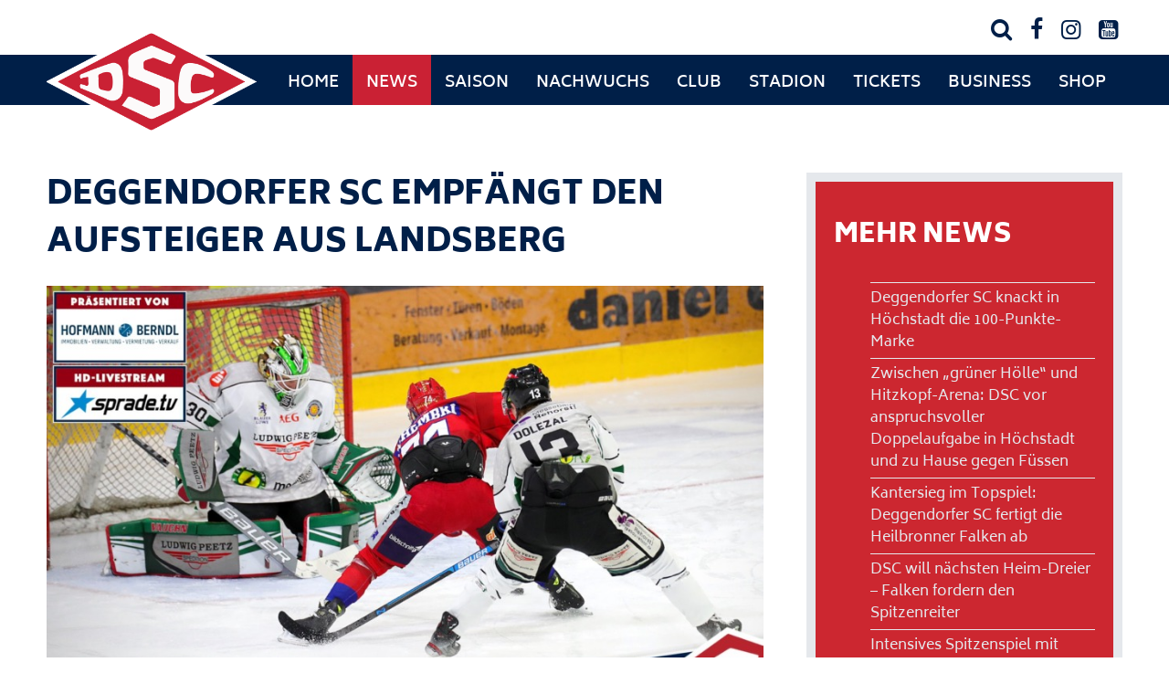

--- FILE ---
content_type: text/css;charset=utf-8
request_url: https://use.typekit.net/hty0foh.css
body_size: 475
content:
/*
 * The Typekit service used to deliver this font or fonts for use on websites
 * is provided by Adobe and is subject to these Terms of Use
 * http://www.adobe.com/products/eulas/tou_typekit. For font license
 * information, see the list below.
 *
 * district-pro:
 *   - http://typekit.com/eulas/00000000000000007735a474
 *   - http://typekit.com/eulas/00000000000000007735a491
 *   - http://typekit.com/eulas/00000000000000007735a496
 *
 * © 2009-2026 Adobe Systems Incorporated. All Rights Reserved.
 */
/*{"last_published":"2021-05-10 14:25:53 UTC"}*/

@import url("https://p.typekit.net/p.css?s=1&k=hty0foh&ht=tk&f=23659.23669.23671&a=27502621&app=typekit&e=css");

@font-face {
font-family:"district-pro";
src:url("https://use.typekit.net/af/4e5727/00000000000000007735a474/30/l?subset_id=2&fvd=n7&v=3") format("woff2"),url("https://use.typekit.net/af/4e5727/00000000000000007735a474/30/d?subset_id=2&fvd=n7&v=3") format("woff"),url("https://use.typekit.net/af/4e5727/00000000000000007735a474/30/a?subset_id=2&fvd=n7&v=3") format("opentype");
font-display:auto;font-style:normal;font-weight:700;font-stretch:normal;
}

@font-face {
font-family:"district-pro";
src:url("https://use.typekit.net/af/738e28/00000000000000007735a491/30/l?subset_id=2&fvd=n5&v=3") format("woff2"),url("https://use.typekit.net/af/738e28/00000000000000007735a491/30/d?subset_id=2&fvd=n5&v=3") format("woff"),url("https://use.typekit.net/af/738e28/00000000000000007735a491/30/a?subset_id=2&fvd=n5&v=3") format("opentype");
font-display:auto;font-style:normal;font-weight:500;font-stretch:normal;
}

@font-face {
font-family:"district-pro";
src:url("https://use.typekit.net/af/9a24ee/00000000000000007735a496/30/l?primer=7cdcb44be4a7db8877ffa5c0007b8dd865b3bbc383831fe2ea177f62257a9191&fvd=n1&v=3") format("woff2"),url("https://use.typekit.net/af/9a24ee/00000000000000007735a496/30/d?primer=7cdcb44be4a7db8877ffa5c0007b8dd865b3bbc383831fe2ea177f62257a9191&fvd=n1&v=3") format("woff"),url("https://use.typekit.net/af/9a24ee/00000000000000007735a496/30/a?primer=7cdcb44be4a7db8877ffa5c0007b8dd865b3bbc383831fe2ea177f62257a9191&fvd=n1&v=3") format("opentype");
font-display:auto;font-style:normal;font-weight:100;font-stretch:normal;
}

.tk-district-pro { font-family: "district-pro",sans-serif; }
